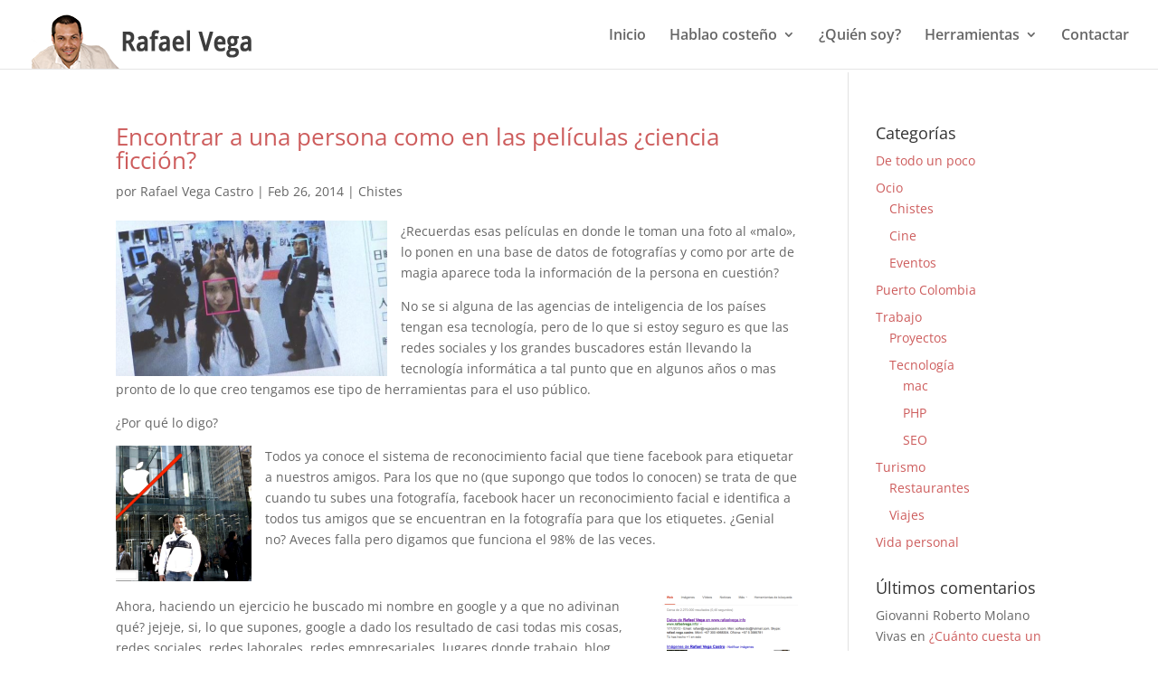

--- FILE ---
content_type: text/html; charset=utf-8
request_url: https://www.google.com/recaptcha/api2/aframe
body_size: 266
content:
<!DOCTYPE HTML><html><head><meta http-equiv="content-type" content="text/html; charset=UTF-8"></head><body><script nonce="37hVAK_q5yi1eqty0_WCug">/** Anti-fraud and anti-abuse applications only. See google.com/recaptcha */ try{var clients={'sodar':'https://pagead2.googlesyndication.com/pagead/sodar?'};window.addEventListener("message",function(a){try{if(a.source===window.parent){var b=JSON.parse(a.data);var c=clients[b['id']];if(c){var d=document.createElement('img');d.src=c+b['params']+'&rc='+(localStorage.getItem("rc::a")?sessionStorage.getItem("rc::b"):"");window.document.body.appendChild(d);sessionStorage.setItem("rc::e",parseInt(sessionStorage.getItem("rc::e")||0)+1);localStorage.setItem("rc::h",'1769308024678');}}}catch(b){}});window.parent.postMessage("_grecaptcha_ready", "*");}catch(b){}</script></body></html>